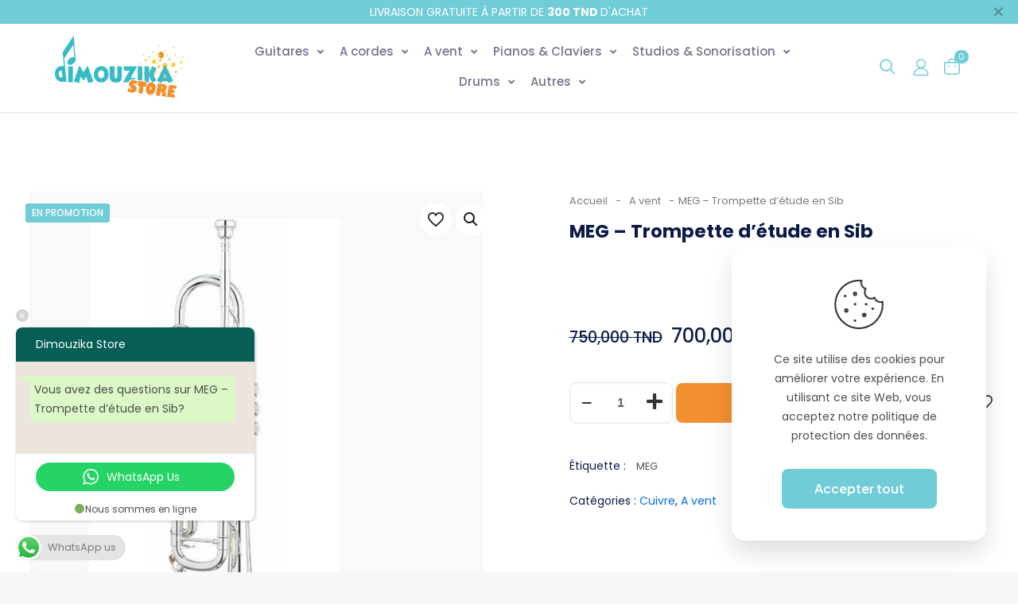

--- FILE ---
content_type: text/css
request_url: https://dimouzika.com/wp-content/uploads/betheme/css/post-2842.css?ver=1767679072
body_size: 712
content:
.mcb-section-zhxchinf{padding-top:100px;padding-bottom:60px;background-color:#FFFFFF;}.mcb-section .mcb-wrap .mcb-item-1dp1iizck .flex-viewport{border-radius:16px 16px 16px 16px;}.mcb-section .mcb-wrap .mcb-item-1dp1iizck .mcb-column-inner-1dp1iizck{background-color:#F7F7F7;}.mcb-section .mcb-wrap-dsy6s3rvd .mcb-wrap-inner-dsy6s3rvd{margin-left:10%;}.mcb-section .mcb-wrap .mcb-item-enc95egmc .mfn-woocommerce-breadcrumb{color:#797979;}.mcb-section .mcb-wrap .mcb-item-enc95egmc .mfn-woocommerce-breadcrumb span{color:#797979;opacity:1;}.mcb-section .mcb-wrap .mcb-item-enc95egmc .mcb-column-inner-enc95egmc{margin-bottom:10px;}.mcb-section .mcb-wrap .mcb-item-thithiw0k .mcb-column-inner-thithiw0k{margin-bottom:20px;}.mcb-section .mcb-wrap .mcb-item-thithiw0k .title{font-size:23px;}.mcb-section .mcb-wrap .mcb-item-c2cfe1aj8 .woocommerce-review-link{color:#4c4d52;}.mcb-section .mcb-wrap .mcb-item-c2cfe1aj8 .star-rating span{color:#006EDF;}.mcb-section .mcb-wrap .mcb-item-c2cfe1aj8 .star-rating:before{color:#D9D9D9;}.mcb-section .mcb-wrap .mcb-item-9zjqzf00f .woocommerce-product-attributes th, .mcb-section .mcb-wrap .mcb-item-9zjqzf00f .woocommerce-product-attributes td{text-align:left;}.mcb-section .mcb-wrap .mcb-item-9zjqzf00f table.woocommerce-product-attributes td span:before{background:#FFFFFF;}.mcb-section .mcb-wrap .mcb-item-lej3sbyka .price{font-size:24px;line-height:32px;font-weight:500;color:#0B1A48;}.mcb-section .mcb-wrap .mcb-item-lkmy34g9s .mfn_product_meta span.tagged_as,.mcb-section .mcb-wrap .mcb-item-lkmy34g9s .mfn_product_meta span.posted_in,.mcb-section .mcb-wrap .mcb-item-lkmy34g9s .mfn_product_meta span.stacked-meta-title,.mcb-section .mcb-wrap .mcb-item-lkmy34g9s .table-meta th{color:#0B1A48;}.mcb-section .mcb-wrap .mcb-item-lkmy34g9s .table-meta td,.mcb-section .mcb-wrap .mcb-item-lkmy34g9s .table-meta td,.mcb-section .mcb-wrap .mcb-item-lkmy34g9s .table-meta td a,.mcb-section .mcb-wrap .mcb-item-lkmy34g9s .mfn_product_meta .stacked-categories span.stacked-meta-value a,.mcb-section .mcb-wrap .mcb-item-lkmy34g9s .mfn_product_meta span.posted_in a{color:#006EDF;}.mcb-section .mcb-wrap .mcb-item-lkmy34g9s .product_meta .stacked-meta li.stacked-tags .stacked-meta-value a,.mcb-section .mcb-wrap .mcb-item-lkmy34g9s .tagged_as a{color:#4c4d52;background:rgba(255,255,255,0);}.mcb-section .mcb-wrap .mcb-item-lkmy34g9s .stacked-sku .stacked-meta-value,.mcb-section .mcb-wrap .mcb-item-lkmy34g9s .mfn_product_meta .sku_wrapper{color:#4c4d52;}.mcb-section-4xxsa4jn{padding-top:100px;padding-bottom:100px;}.mcb-section .mcb-wrap-c5yrcqvnk .mcb-wrap-inner-c5yrcqvnk{padding-top:30px;padding-right:30px;padding-bottom:30px;padding-left:30px;background-color:#FFFFFF;border-radius:16px 16px 16px 16px;}.mcb-section .mcb-wrap .mcb-item-kpy6wku8p .mcb-column-inner-kpy6wku8p{margin-bottom:0px;}.mcb-section-q93o8vgef{padding-bottom:60px;}.mcb-section .mcb-wrap .mcb-item-65wz7rog4 .woocommerce-Reviews-title{text-align:center;}.mcb-section .mcb-wrap .mcb-item-65wz7rog4 #reviews #comments ol.commentlist li .comment-text{background-color:#FFFFFF;}.mcb-section .mcb-wrap .mcb-item-65wz7rog4 #reviews #comments ol.commentlist li .comment-text p.meta .woocommerce-review__author{color:#4c4d52;}.mcb-section .mcb-wrap .mcb-item-65wz7rog4 #reviews #comments ol.commentlist li .comment-text .description{color:#4c4d52;}.mcb-section .mcb-wrap .mcb-item-65wz7rog4 .star-rating span,.mcb-section .mcb-wrap .mcb-item-65wz7rog4 .comment-form-rating p.stars a:before{color:#006EDF;}.mcb-section .mcb-wrap .mcb-item-bk3uo7x2d .mfn-related > .title{font-size:24px;line-height:32px;font-weight:500;}.mcb-section .mcb-wrap .mcb-item-bk3uo7x2d ul.products li.product{background-color:#FFFFFF;padding-top:30px;padding-right:30px;padding-bottom:30px;padding-left:30px;border-radius:16px 16px 16px 16px;}@media(max-width: 959px){.mcb-section .mcb-wrap-c5yrcqvnk .mcb-wrap-inner-c5yrcqvnk{padding-top:15px;padding-right:15px;padding-bottom:15px;padding-left:15px;}.mcb-section .mcb-wrap .mcb-item-bk3uo7x2d ul.products li.product{padding-top:15px;padding-right:15px;padding-bottom:15px;padding-left:15px;}}@media(max-width: 767px){.mcb-section .mcb-wrap-dsy6s3rvd .mcb-wrap-inner-dsy6s3rvd{margin-left:0px;}}

--- FILE ---
content_type: text/css
request_url: https://dimouzika.com/wp-content/uploads/elementor/css/post-3058.css?ver=1671802384
body_size: 1955
content:
.elementor-3058 .elementor-element.elementor-element-d3739e9:not(.elementor-motion-effects-element-type-background), .elementor-3058 .elementor-element.elementor-element-d3739e9 > .elementor-motion-effects-container > .elementor-motion-effects-layer{background-color:#FFFFFF;}.elementor-3058 .elementor-element.elementor-element-d3739e9{transition:background 0.3s, border 0.3s, border-radius 0.3s, box-shadow 0.3s;margin-top:0px;margin-bottom:0px;padding:60px 0px 20px 0px;}.elementor-3058 .elementor-element.elementor-element-d3739e9 > .elementor-background-overlay{transition:background 0.3s, border-radius 0.3s, opacity 0.3s;}.elementor-3058 .elementor-element.elementor-element-71e8e76 > .elementor-element-populated{margin:0px 0px 0px 0px;--e-column-margin-right:0px;--e-column-margin-left:0px;padding:0px 0px 0px 0px;}.elementor-3058 .elementor-element.elementor-element-fc52a0b.elementor-position-right .elementor-image-box-img{margin-left:0px;}.elementor-3058 .elementor-element.elementor-element-fc52a0b.elementor-position-left .elementor-image-box-img{margin-right:0px;}.elementor-3058 .elementor-element.elementor-element-fc52a0b.elementor-position-top .elementor-image-box-img{margin-bottom:0px;}.elementor-3058 .elementor-element.elementor-element-fc52a0b .elementor-image-box-wrapper .elementor-image-box-img{width:22%;}.elementor-3058 .elementor-element.elementor-element-fc52a0b .elementor-image-box-img img{border-style:solid;border-width:0px 2px 0px 0px;border-color:#C8C8C8;border-radius:0px;transition-duration:0.3s;}.elementor-3058 .elementor-element.elementor-element-fc52a0b .elementor-image-box-wrapper{text-align:left;}.elementor-3058 .elementor-element.elementor-element-fc52a0b .elementor-image-box-title{color:var( --e-global-color-primary );font-family:"Poppins", Sans-serif;font-size:16px;font-weight:500;line-height:20px;}.elementor-3058 .elementor-element.elementor-element-fc52a0b .elementor-image-box-description{font-family:"Poppins", Sans-serif;font-size:25px;font-weight:600;text-decoration:none;}.elementor-3058 .elementor-element.elementor-element-fc52a0b > .elementor-widget-container{margin:0px 0px 0px 0px;padding:0px 0px 0px 0px;}.elementor-3058 .elementor-element.elementor-element-44a7d5c .elementor-icon-list-items:not(.elementor-inline-items) .elementor-icon-list-item:not(:last-child){padding-bottom:calc(10px/2);}.elementor-3058 .elementor-element.elementor-element-44a7d5c .elementor-icon-list-items:not(.elementor-inline-items) .elementor-icon-list-item:not(:first-child){margin-top:calc(10px/2);}.elementor-3058 .elementor-element.elementor-element-44a7d5c .elementor-icon-list-items.elementor-inline-items .elementor-icon-list-item{margin-right:calc(10px/2);margin-left:calc(10px/2);}.elementor-3058 .elementor-element.elementor-element-44a7d5c .elementor-icon-list-items.elementor-inline-items{margin-right:calc(-10px/2);margin-left:calc(-10px/2);}body.rtl .elementor-3058 .elementor-element.elementor-element-44a7d5c .elementor-icon-list-items.elementor-inline-items .elementor-icon-list-item:after{left:calc(-10px/2);}body:not(.rtl) .elementor-3058 .elementor-element.elementor-element-44a7d5c .elementor-icon-list-items.elementor-inline-items .elementor-icon-list-item:after{right:calc(-10px/2);}.elementor-3058 .elementor-element.elementor-element-44a7d5c{--e-icon-list-icon-size:14px;}.elementor-3058 .elementor-element.elementor-element-44a7d5c .elementor-icon-list-text{color:var( --e-global-color-text );}.elementor-3058 .elementor-element.elementor-element-44a7d5c .elementor-icon-list-item > .elementor-icon-list-text, .elementor-3058 .elementor-element.elementor-element-44a7d5c .elementor-icon-list-item > a{font-size:14px;font-weight:500;}.elementor-3058 .elementor-element.elementor-element-44a7d5c > .elementor-widget-container{margin:0% 0% 0% 18%;}.elementor-3058 .elementor-element.elementor-element-0ae300c.elementor-view-stacked .elementor-icon{background-color:var( --e-global-color-text );}.elementor-3058 .elementor-element.elementor-element-0ae300c.elementor-view-framed .elementor-icon, .elementor-3058 .elementor-element.elementor-element-0ae300c.elementor-view-default .elementor-icon{fill:var( --e-global-color-text );color:var( --e-global-color-text );border-color:var( --e-global-color-text );}.elementor-3058 .elementor-element.elementor-element-0ae300c{--icon-box-icon-margin:15px;}.elementor-3058 .elementor-element.elementor-element-0ae300c .elementor-icon-box-title{color:var( --e-global-color-text );}.elementor-3058 .elementor-element.elementor-element-0ae300c .elementor-icon-box-title, .elementor-3058 .elementor-element.elementor-element-0ae300c .elementor-icon-box-title a{font-weight:500;}.elementor-3058 .elementor-element.elementor-element-c669a19.elementor-view-stacked .elementor-icon{background-color:var( --e-global-color-text );}.elementor-3058 .elementor-element.elementor-element-c669a19.elementor-view-framed .elementor-icon, .elementor-3058 .elementor-element.elementor-element-c669a19.elementor-view-default .elementor-icon{fill:var( --e-global-color-text );color:var( --e-global-color-text );border-color:var( --e-global-color-text );}.elementor-3058 .elementor-element.elementor-element-c669a19{--icon-box-icon-margin:15px;}.elementor-3058 .elementor-element.elementor-element-c669a19 .elementor-icon-box-title{color:var( --e-global-color-text );}.elementor-3058 .elementor-element.elementor-element-c669a19 .elementor-icon-box-title, .elementor-3058 .elementor-element.elementor-element-c669a19 .elementor-icon-box-title a{font-weight:500;}.elementor-3058 .elementor-element.elementor-element-fdc7268{--grid-template-columns:repeat(0, auto);--icon-size:30px;--grid-column-gap:18px;--grid-row-gap:0px;}.elementor-3058 .elementor-element.elementor-element-fdc7268 .elementor-widget-container{text-align:left;}.elementor-3058 .elementor-element.elementor-element-fdc7268 .elementor-social-icon{background-color:#05040400;}.elementor-3058 .elementor-element.elementor-element-fdc7268 .elementor-social-icon i{color:var( --e-global-color-secondary );}.elementor-3058 .elementor-element.elementor-element-fdc7268 .elementor-social-icon svg{fill:var( --e-global-color-secondary );}.elementor-3058 .elementor-element.elementor-element-fdc7268 .elementor-social-icon:hover{background-color:#F2902F00;}.elementor-3058 .elementor-element.elementor-element-fdc7268 .elementor-social-icon:hover i{color:var( --e-global-color-primary );}.elementor-3058 .elementor-element.elementor-element-fdc7268 .elementor-social-icon:hover svg{fill:var( --e-global-color-primary );}.elementor-3058 .elementor-element.elementor-element-fdc7268 > .elementor-widget-container{margin:0% 0% 0% 18%;}.elementor-3058 .elementor-element.elementor-element-7004fb9 > .elementor-element-populated{padding:0% 5% 0% 5%;}.elementor-3058 .elementor-element.elementor-element-8d63260 .elementor-heading-title{color:var( --e-global-color-primary );font-family:"Poppins", Sans-serif;font-size:16px;font-weight:500;}.elementor-3058 .elementor-element.elementor-element-8c28fae .elementor-heading-title{color:var( --e-global-color-secondary );font-family:"Poppins", Sans-serif;font-size:16px;font-weight:500;text-decoration:none;}.elementor-3058 .elementor-element.elementor-element-3a8bfe7 .elementor-search-form__container{min-height:50px;}.elementor-3058 .elementor-element.elementor-element-3a8bfe7 .elementor-search-form__submit{min-width:50px;}body:not(.rtl) .elementor-3058 .elementor-element.elementor-element-3a8bfe7 .elementor-search-form__icon{padding-left:calc(50px / 3);}body.rtl .elementor-3058 .elementor-element.elementor-element-3a8bfe7 .elementor-search-form__icon{padding-right:calc(50px / 3);}.elementor-3058 .elementor-element.elementor-element-3a8bfe7 .elementor-search-form__input, .elementor-3058 .elementor-element.elementor-element-3a8bfe7.elementor-search-form--button-type-text .elementor-search-form__submit{padding-left:calc(50px / 3);padding-right:calc(50px / 3);}.elementor-3058 .elementor-element.elementor-element-3a8bfe7 input[type="search"].elementor-search-form__input{font-family:"Poppins", Sans-serif;}.elementor-3058 .elementor-element.elementor-element-3a8bfe7 .elementor-search-form__input,
					.elementor-3058 .elementor-element.elementor-element-3a8bfe7 .elementor-search-form__icon,
					.elementor-3058 .elementor-element.elementor-element-3a8bfe7 .elementor-lightbox .dialog-lightbox-close-button,
					.elementor-3058 .elementor-element.elementor-element-3a8bfe7 .elementor-lightbox .dialog-lightbox-close-button:hover,
					.elementor-3058 .elementor-element.elementor-element-3a8bfe7.elementor-search-form--skin-full_screen input[type="search"].elementor-search-form__input{color:var( --e-global-color-text );fill:var( --e-global-color-text );}.elementor-3058 .elementor-element.elementor-element-3a8bfe7:not(.elementor-search-form--skin-full_screen) .elementor-search-form__container{background-color:#FFFFFF;border-color:var( --e-global-color-secondary );border-width:1px 1px 1px 1px;border-radius:10px;}.elementor-3058 .elementor-element.elementor-element-3a8bfe7.elementor-search-form--skin-full_screen input[type="search"].elementor-search-form__input{background-color:#FFFFFF;border-color:var( --e-global-color-secondary );border-width:1px 1px 1px 1px;border-radius:10px;}.elementor-3058 .elementor-element.elementor-element-3a8bfe7 > .elementor-widget-container{margin:25px 0px 0px 0px;}.elementor-3058 .elementor-element.elementor-element-3a8bfe7{width:auto;max-width:auto;}.elementor-3058 .elementor-element.elementor-element-0deee97 > .elementor-element-populated{margin:0px 0px 0px 0px;--e-column-margin-right:0px;--e-column-margin-left:0px;padding:0% 5% 0% 5%;}.elementor-3058 .elementor-element.elementor-element-b3bf290 .elementor-icon-list-items:not(.elementor-inline-items) .elementor-icon-list-item:not(:last-child){padding-bottom:calc(10px/2);}.elementor-3058 .elementor-element.elementor-element-b3bf290 .elementor-icon-list-items:not(.elementor-inline-items) .elementor-icon-list-item:not(:first-child){margin-top:calc(10px/2);}.elementor-3058 .elementor-element.elementor-element-b3bf290 .elementor-icon-list-items.elementor-inline-items .elementor-icon-list-item{margin-right:calc(10px/2);margin-left:calc(10px/2);}.elementor-3058 .elementor-element.elementor-element-b3bf290 .elementor-icon-list-items.elementor-inline-items{margin-right:calc(-10px/2);margin-left:calc(-10px/2);}body.rtl .elementor-3058 .elementor-element.elementor-element-b3bf290 .elementor-icon-list-items.elementor-inline-items .elementor-icon-list-item:after{left:calc(-10px/2);}body:not(.rtl) .elementor-3058 .elementor-element.elementor-element-b3bf290 .elementor-icon-list-items.elementor-inline-items .elementor-icon-list-item:after{right:calc(-10px/2);}.elementor-3058 .elementor-element.elementor-element-b3bf290{--e-icon-list-icon-size:14px;}.elementor-3058 .elementor-element.elementor-element-b3bf290 .elementor-icon-list-text{color:var( --e-global-color-text );}.elementor-3058 .elementor-element.elementor-element-b3bf290 .elementor-icon-list-item:hover .elementor-icon-list-text{color:var( --e-global-color-accent );}.elementor-3058 .elementor-element.elementor-element-b3bf290 .elementor-icon-list-item > .elementor-icon-list-text, .elementor-3058 .elementor-element.elementor-element-b3bf290 .elementor-icon-list-item > a{font-family:"Poppins", Sans-serif;font-size:16px;font-weight:500;}.elementor-3058 .elementor-element.elementor-element-704a779 .elementor-icon-list-items:not(.elementor-inline-items) .elementor-icon-list-item:not(:last-child){padding-bottom:calc(10px/2);}.elementor-3058 .elementor-element.elementor-element-704a779 .elementor-icon-list-items:not(.elementor-inline-items) .elementor-icon-list-item:not(:first-child){margin-top:calc(10px/2);}.elementor-3058 .elementor-element.elementor-element-704a779 .elementor-icon-list-items.elementor-inline-items .elementor-icon-list-item{margin-right:calc(10px/2);margin-left:calc(10px/2);}.elementor-3058 .elementor-element.elementor-element-704a779 .elementor-icon-list-items.elementor-inline-items{margin-right:calc(-10px/2);margin-left:calc(-10px/2);}body.rtl .elementor-3058 .elementor-element.elementor-element-704a779 .elementor-icon-list-items.elementor-inline-items .elementor-icon-list-item:after{left:calc(-10px/2);}body:not(.rtl) .elementor-3058 .elementor-element.elementor-element-704a779 .elementor-icon-list-items.elementor-inline-items .elementor-icon-list-item:after{right:calc(-10px/2);}.elementor-3058 .elementor-element.elementor-element-704a779 .elementor-icon-list-item:not(:last-child):after{content:"";border-color:#ddd;}.elementor-3058 .elementor-element.elementor-element-704a779 .elementor-icon-list-items:not(.elementor-inline-items) .elementor-icon-list-item:not(:last-child):after{border-top-style:solid;border-top-width:1px;}.elementor-3058 .elementor-element.elementor-element-704a779 .elementor-icon-list-items.elementor-inline-items .elementor-icon-list-item:not(:last-child):after{border-left-style:solid;}.elementor-3058 .elementor-element.elementor-element-704a779 .elementor-inline-items .elementor-icon-list-item:not(:last-child):after{border-left-width:1px;}.elementor-3058 .elementor-element.elementor-element-704a779{--e-icon-list-icon-size:14px;}.elementor-3058 .elementor-element.elementor-element-704a779 .elementor-icon-list-text{color:var( --e-global-color-text );}.elementor-3058 .elementor-element.elementor-element-704a779 .elementor-icon-list-item:hover .elementor-icon-list-text{color:var( --e-global-color-accent );}.elementor-3058 .elementor-element.elementor-element-704a779 .elementor-icon-list-item > .elementor-icon-list-text, .elementor-3058 .elementor-element.elementor-element-704a779 .elementor-icon-list-item > a{font-size:18px;font-weight:500;}.elementor-3058 .elementor-element.elementor-element-30ce94e:not(.elementor-motion-effects-element-type-background), .elementor-3058 .elementor-element.elementor-element-30ce94e > .elementor-motion-effects-container > .elementor-motion-effects-layer{background-color:#FFFFFF;}.elementor-3058 .elementor-element.elementor-element-30ce94e{transition:background 0.3s, border 0.3s, border-radius 0.3s, box-shadow 0.3s;}.elementor-3058 .elementor-element.elementor-element-30ce94e > .elementor-background-overlay{transition:background 0.3s, border-radius 0.3s, opacity 0.3s;}.elementor-3058 .elementor-element.elementor-element-95f6bfb > .elementor-widget-wrap > .elementor-widget:not(.elementor-widget__width-auto):not(.elementor-widget__width-initial):not(:last-child):not(.elementor-absolute){margin-bottom:10px;}.elementor-3058 .elementor-element.elementor-element-95f6bfb > .elementor-element-populated{margin:0px 0px 0px 0px;--e-column-margin-right:0px;--e-column-margin-left:0px;padding:0px 0px 0px 0px;}.elementor-3058 .elementor-element.elementor-element-d4fe9ee{--divider-border-style:solid;--divider-color:#0000006B;--divider-border-width:1px;}.elementor-3058 .elementor-element.elementor-element-d4fe9ee .elementor-divider-separator{width:100%;}.elementor-3058 .elementor-element.elementor-element-d4fe9ee .elementor-divider{padding-top:4px;padding-bottom:4px;}.elementor-3058 .elementor-element.elementor-element-230c3cc{margin-top:0px;margin-bottom:0px;padding:0% 0% 1% 0%;}.elementor-bc-flex-widget .elementor-3058 .elementor-element.elementor-element-07a2b1e.elementor-column .elementor-widget-wrap{align-items:center;}.elementor-3058 .elementor-element.elementor-element-07a2b1e.elementor-column.elementor-element[data-element_type="column"] > .elementor-widget-wrap.elementor-element-populated{align-content:center;align-items:center;}.elementor-3058 .elementor-element.elementor-element-07a2b1e > .elementor-element-populated{margin:0px 0px 0px 0px;--e-column-margin-right:0px;--e-column-margin-left:0px;padding:0px 0px 0px 0px;}.elementor-3058 .elementor-element.elementor-element-4d4400d{font-family:"Poppins", Sans-serif;font-size:14px;font-weight:500;}.elementor-3058 .elementor-element.elementor-element-c81c770 > .elementor-element-populated{margin:0px 0px 0px 0px;--e-column-margin-right:0px;--e-column-margin-left:0px;padding:0px 0px 0px 0px;}.elementor-3058 .elementor-element.elementor-element-2d11155{text-align:right;}.elementor-3058 .elementor-element.elementor-element-2d11155 img{max-width:100%;}@media(min-width:768px){.elementor-3058 .elementor-element.elementor-element-71e8e76{width:40%;}.elementor-3058 .elementor-element.elementor-element-7004fb9{width:30%;}.elementor-3058 .elementor-element.elementor-element-0deee97{width:29.64%;}}@media(max-width:1024px) and (min-width:768px){.elementor-3058 .elementor-element.elementor-element-7004fb9{width:40%;}.elementor-3058 .elementor-element.elementor-element-0deee97{width:20%;}.elementor-3058 .elementor-element.elementor-element-07a2b1e{width:60%;}.elementor-3058 .elementor-element.elementor-element-c81c770{width:40%;}}@media(max-width:1024px){.elementor-3058 .elementor-element.elementor-element-fc52a0b.elementor-position-right .elementor-image-box-img{margin-left:8px;}.elementor-3058 .elementor-element.elementor-element-fc52a0b.elementor-position-left .elementor-image-box-img{margin-right:8px;}.elementor-3058 .elementor-element.elementor-element-fc52a0b.elementor-position-top .elementor-image-box-img{margin-bottom:8px;}.elementor-3058 .elementor-element.elementor-element-fc52a0b .elementor-image-box-wrapper{text-align:left;}.elementor-3058 .elementor-element.elementor-element-fc52a0b .elementor-image-box-description{font-size:22px;}}@media(max-width:767px){.elementor-3058 .elementor-element.elementor-element-d3739e9{padding:30px 10px 20px 10px;}.elementor-3058 .elementor-element.elementor-element-71e8e76{width:100%;}.elementor-3058 .elementor-element.elementor-element-71e8e76 > .elementor-widget-wrap > .elementor-widget:not(.elementor-widget__width-auto):not(.elementor-widget__width-initial):not(:last-child):not(.elementor-absolute){margin-bottom:0px;}.elementor-3058 .elementor-element.elementor-element-fc52a0b .elementor-image-box-img{margin-bottom:0px;}.elementor-3058 .elementor-element.elementor-element-fc52a0b.elementor-position-right .elementor-image-box-img{margin-left:0px;}.elementor-3058 .elementor-element.elementor-element-fc52a0b.elementor-position-left .elementor-image-box-img{margin-right:0px;}.elementor-3058 .elementor-element.elementor-element-fc52a0b.elementor-position-top .elementor-image-box-img{margin-bottom:0px;}.elementor-3058 .elementor-element.elementor-element-fc52a0b .elementor-image-box-img img{border-width:0px 0px 0px 0px;}.elementor-3058 .elementor-element.elementor-element-fc52a0b .elementor-image-box-wrapper{text-align:center;}.elementor-3058 .elementor-element.elementor-element-fc52a0b .elementor-image-box-title{margin-bottom:13px;font-size:17px;}.elementor-3058 .elementor-element.elementor-element-fc52a0b .elementor-image-box-description{font-size:16px;}.elementor-3058 .elementor-element.elementor-element-fc52a0b > .elementor-widget-container{margin:0px 0px 10px 0px;}.elementor-3058 .elementor-element.elementor-element-44a7d5c{--e-icon-list-icon-align:left;--e-icon-list-icon-margin:0 calc(var(--e-icon-list-icon-size, 1em) * 0.25) 0 0;}.elementor-3058 .elementor-element.elementor-element-0ae300c{--icon-box-icon-margin:0px;}.elementor-3058 .elementor-element.elementor-element-0ae300c .elementor-icon{font-size:15px;}.elementor-3058 .elementor-element.elementor-element-0ae300c .elementor-icon-box-title, .elementor-3058 .elementor-element.elementor-element-0ae300c .elementor-icon-box-title a{font-size:14px;}.elementor-3058 .elementor-element.elementor-element-0ae300c > .elementor-widget-container{margin:10px 0px 0px 0px;}.elementor-3058 .elementor-element.elementor-element-c669a19{--icon-box-icon-margin:0px;}.elementor-3058 .elementor-element.elementor-element-c669a19 .elementor-icon{font-size:15px;}.elementor-3058 .elementor-element.elementor-element-c669a19 .elementor-icon-box-title, .elementor-3058 .elementor-element.elementor-element-c669a19 .elementor-icon-box-title a{font-size:14px;}.elementor-3058 .elementor-element.elementor-element-fdc7268 .elementor-widget-container{text-align:center;}.elementor-3058 .elementor-element.elementor-element-fdc7268 > .elementor-widget-container{margin:0px 0px 20px 0px;}.elementor-3058 .elementor-element.elementor-element-7004fb9{width:100%;}.elementor-3058 .elementor-element.elementor-element-7004fb9.elementor-column > .elementor-widget-wrap{justify-content:center;}.elementor-3058 .elementor-element.elementor-element-7004fb9 > .elementor-widget-wrap > .elementor-widget:not(.elementor-widget__width-auto):not(.elementor-widget__width-initial):not(:last-child):not(.elementor-absolute){margin-bottom:10px;}.elementor-3058 .elementor-element.elementor-element-8d63260{text-align:center;}.elementor-3058 .elementor-element.elementor-element-8c28fae{text-align:center;}.elementor-3058 .elementor-element.elementor-element-3a8bfe7 > .elementor-widget-container{margin:10px 0px 15px 0px;}.elementor-3058 .elementor-element.elementor-element-0deee97{width:100%;}.elementor-3058 .elementor-element.elementor-element-b3bf290 .elementor-icon-list-items:not(.elementor-inline-items) .elementor-icon-list-item:not(:last-child){padding-bottom:calc(19px/2);}.elementor-3058 .elementor-element.elementor-element-b3bf290 .elementor-icon-list-items:not(.elementor-inline-items) .elementor-icon-list-item:not(:first-child){margin-top:calc(19px/2);}.elementor-3058 .elementor-element.elementor-element-b3bf290 .elementor-icon-list-items.elementor-inline-items .elementor-icon-list-item{margin-right:calc(19px/2);margin-left:calc(19px/2);}.elementor-3058 .elementor-element.elementor-element-b3bf290 .elementor-icon-list-items.elementor-inline-items{margin-right:calc(-19px/2);margin-left:calc(-19px/2);}body.rtl .elementor-3058 .elementor-element.elementor-element-b3bf290 .elementor-icon-list-items.elementor-inline-items .elementor-icon-list-item:after{left:calc(-19px/2);}body:not(.rtl) .elementor-3058 .elementor-element.elementor-element-b3bf290 .elementor-icon-list-items.elementor-inline-items .elementor-icon-list-item:after{right:calc(-19px/2);}.elementor-3058 .elementor-element.elementor-element-b3bf290 .elementor-icon-list-item > .elementor-icon-list-text, .elementor-3058 .elementor-element.elementor-element-b3bf290 .elementor-icon-list-item > a{font-size:15px;}.elementor-3058 .elementor-element.elementor-element-704a779 .elementor-icon-list-items:not(.elementor-inline-items) .elementor-icon-list-item:not(:last-child){padding-bottom:calc(20px/2);}.elementor-3058 .elementor-element.elementor-element-704a779 .elementor-icon-list-items:not(.elementor-inline-items) .elementor-icon-list-item:not(:first-child){margin-top:calc(20px/2);}.elementor-3058 .elementor-element.elementor-element-704a779 .elementor-icon-list-items.elementor-inline-items .elementor-icon-list-item{margin-right:calc(20px/2);margin-left:calc(20px/2);}.elementor-3058 .elementor-element.elementor-element-704a779 .elementor-icon-list-items.elementor-inline-items{margin-right:calc(-20px/2);margin-left:calc(-20px/2);}body.rtl .elementor-3058 .elementor-element.elementor-element-704a779 .elementor-icon-list-items.elementor-inline-items .elementor-icon-list-item:after{left:calc(-20px/2);}body:not(.rtl) .elementor-3058 .elementor-element.elementor-element-704a779 .elementor-icon-list-items.elementor-inline-items .elementor-icon-list-item:after{right:calc(-20px/2);}.elementor-3058 .elementor-element.elementor-element-704a779 .elementor-icon-list-item > .elementor-icon-list-text, .elementor-3058 .elementor-element.elementor-element-704a779 .elementor-icon-list-item > a{font-size:15px;line-height:25px;}.elementor-3058 .elementor-element.elementor-element-30ce94e{padding:0px 5px 0px 5px;}.elementor-3058 .elementor-element.elementor-element-4d4400d{text-align:center;font-size:10px;}.elementor-3058 .elementor-element.elementor-element-4d4400d > .elementor-widget-container{margin:0px 0px 20px 0px;}.elementor-3058 .elementor-element.elementor-element-2d11155{text-align:center;}.elementor-3058 .elementor-element.elementor-element-2d11155 > .elementor-widget-container{margin:0px 0px 20px 0px;}}

--- FILE ---
content_type: text/css
request_url: https://dimouzika.com/wp-content/uploads/betheme/css/post-2831.css?ver=1767679072
body_size: 93
content:
.mcb-section-rfw48atjs .mfn-shape-divider-top svg{--mfn-shape-divider:#FFFFFF;}.mcb-section-rfw48atjs{background-color:#FFFFFF;padding-top:64px;}.mcb-section .mcb-wrap-gp4jwu8xi .mcb-wrap-inner-gp4jwu8xi{padding-top:0px;padding-right:0px;padding-bottom:0px;padding-left:0px;margin-top:0px;margin-right:0px;margin-bottom:0px;margin-left:0px;}.mcb-section .mcb-wrap .mcb-item-c30xbuady .mcb-column-inner-c30xbuady{padding-top:0px;padding-right:0px;padding-bottom:0px;padding-left:0px;margin-top:0px;margin-right:0px;margin-bottom:0px;margin-left:0px;}@media(max-width: 959px){}@media(max-width: 767px){}

--- FILE ---
content_type: image/svg+xml
request_url: https://dimouzika.com/wp-content/uploads/2022/10/bethemestore2-header-icon2.svg
body_size: 242
content:
<svg xmlns="http://www.w3.org/2000/svg" xmlns:xlink="http://www.w3.org/1999/xlink" id="Calque_1" x="0px" y="0px" viewBox="0 0 24 24" style="enable-background:new 0 0 24 24;" xml:space="preserve"> <style type="text/css"> .st0{fill:none;stroke:#70CCD7;stroke-width:1.5;stroke-linecap:round;} </style> <circle class="st0" cx="12" cy="8.2" r="5.4"></circle> <path class="st0" d="M12,14c-4.3,0-7.9,2.8-8.8,6.6c-0.3,1.1,0.7,2,1.8,2h14.1c1.1,0,2-0.9,1.8-2C19.9,16.8,16.3,14,12,14z"></path> </svg>

--- FILE ---
content_type: image/svg+xml
request_url: https://dimouzika.com/wp-content/uploads/2022/10/bethemestore2-header-icon3.svg
body_size: 243
content:
<svg xmlns="http://www.w3.org/2000/svg" xmlns:xlink="http://www.w3.org/1999/xlink" id="Calque_1" x="0px" y="0px" viewBox="0 0 24 24" style="enable-background:new 0 0 24 24;" xml:space="preserve"> <style type="text/css"> .st0{fill:none;stroke:#70CCD7;stroke-width:1.5;} .st1{fill:#70CCD7;} </style> <path class="st0" d="M16,6c0-2.2-1.8-4-4-4C9.8,2,8,3.8,8,6"></path> <path class="st0" d="M2.8,6.8h18.5V18c0,1.8-1.5,3.2-3.2,3.2H6c-1.8,0-3.2-1.5-3.2-3.2V6.8z"></path> <circle class="st1" cx="8" cy="11" r="1"></circle> <circle class="st1" cx="16" cy="11" r="1"></circle> </svg>